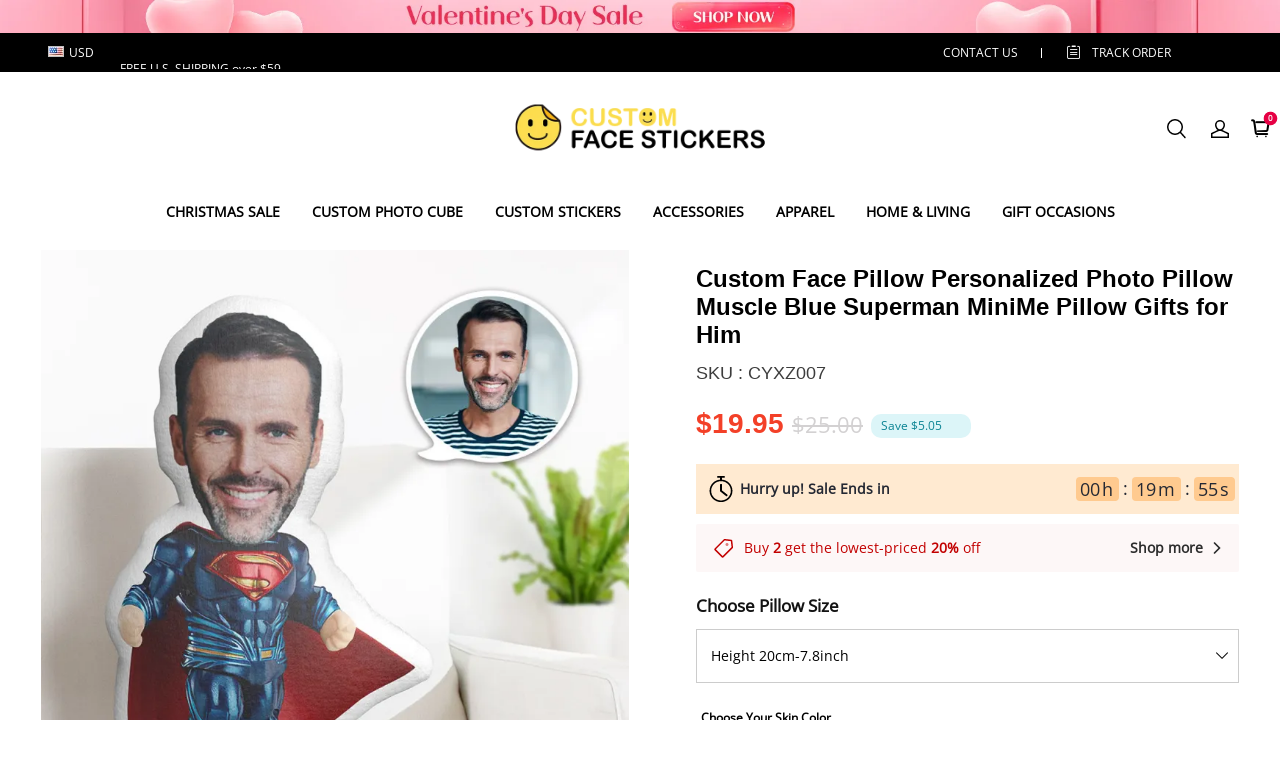

--- FILE ---
content_type: application/javascript; charset=UTF-8
request_url: https://cdn.myshopline.com/t/layout/prod/2004112581/1681869366876/5afc4c01-b67b-446d-b65a-eb5a73f8f85e/1681895658052/assets/vendors/tingle.js
body_size: 2908
content:
/*!
* tingle.js
* @author  robin_parisi
* @version 0.13.2
* @url
*/
(function(root, factory) {
    if (typeof define === 'function' && define.amd) {
        define(factory);
    } else if (typeof exports === 'object') {
        module.exports = factory();
    } else {
        root.tingle = factory();
    }
}(this, function() {

    /* ----------------------------------------------------------- */
    /* == modal */
    /* ----------------------------------------------------------- */

    var transitionEvent = whichTransitionEvent();

    function Modal(options) {

        var defaults = {
            onClose: null,
            onOpen: null,
            beforeOpen: null,
            beforeClose: null,
            stickyFooter: false,
            footer: false,
            cssClass: [],
            closeLabel: 'Close',
            closeMethods: ['overlay', 'button', 'escape']
        };

        // extends config
        this.opts = extend({}, defaults, options);

        // init modal
        this.init();
    }

    Modal.prototype.init = function() {
        if (this.modal) {
            return;
        }

        _build.call(this);
        _bindEvents.call(this);

        // insert modal in dom
        document.body.insertBefore(this.modal, document.body.firstChild);

        if (this.opts.footer) {
            this.addFooter();
        }
    };

    Modal.prototype.destroy = function() {
        if (this.modal === null) {
            return;
        }

        // unbind all events
        _unbindEvents.call(this);

        // remove modal from dom
        this.modal.parentNode.removeChild(this.modal);

        this.modal = null;
    };


    Modal.prototype.open = function() {

        var self = this;

        // before open callback
        if (typeof self.opts.beforeOpen === 'function') {
            self.opts.beforeOpen();
        }

        if (this.modal.style.removeProperty) {
            this.modal.style.removeProperty('display');
        } else {
            this.modal.style.removeAttribute('display');
        }

        // prevent double scroll
        this._scrollPosition = window.pageYOffset;
        document.body.classList.add('tingle-enabled');
        document.body.style.top = -this._scrollPosition + 'px';

        // sticky footer
        this.setStickyFooter(this.opts.stickyFooter);

        // show modal
        this.modal.classList.add('tingle-modal--visible');

        if (transitionEvent) {
            this.modal.addEventListener(transitionEvent, function handler() {
                if (typeof self.opts.onOpen === 'function') {
                    self.opts.onOpen.call(self);
                }

                // detach event after transition end (so it doesn't fire multiple onOpen)
                self.modal.removeEventListener(transitionEvent, handler, false);

            }, false);
        } else {
            if (typeof self.opts.onOpen === 'function') {
                self.opts.onOpen.call(self);
            }
        }

        // check if modal is bigger than screen height
        this.checkOverflow();
    };

    Modal.prototype.isOpen = function() {
        return !!this.modal.classList.contains("tingle-modal--visible");
    };

    Modal.prototype.close = function() {

        //  before close
        if (typeof this.opts.beforeClose === "function") {
            var close = this.opts.beforeClose.call(this);
            if (!close) return;
        }

        document.body.classList.remove('tingle-enabled');
        window.scrollTo(0, this._scrollPosition);
        document.body.style.top = null;

        this.modal.classList.remove('tingle-modal--visible');

        //Using similar setup as onOpen
        //Reference to the Modal that's created
        var self = this;

        if (transitionEvent) {
            //Track when transition is happening then run onClose on complete
            this.modal.addEventListener(transitionEvent, function handler() {
                // detach event after transition end (so it doesn't fire multiple onClose)
                self.modal.removeEventListener(transitionEvent, handler, false);

                self.modal.style.display = 'none';

                // on close callback
                if (typeof self.opts.onClose === "function") {
                    self.opts.onClose.call(this);
                }

            }, false);
        } else {
            self.modal.style.display = 'none';
            // on close callback
            if (typeof self.opts.onClose === "function") {
                self.opts.onClose.call(this);
            }
        }
    };
  	
  	//add by alice 2021-10-29
    Modal.prototype.myClose = function() {

        //  before close
        if (typeof this.opts.beforeClose === "function") {
            var close = this.opts.beforeClose.call(this);
            if (!close) return;
        }

        document.body.classList.remove('tingle-enabled');
        window.scrollTo(0, this._scrollPosition);
        document.body.style.top = null;

        this.modal.classList.remove('tingle-modal--visible');

        //Using similar setup as onOpen
        //Reference to the Modal that's created
        var self = this;

        self.modal.style.display = 'none';

         // on close callback
        if (typeof self.opts.onClose === "function") {
          self.opts.onClose.call(this);
        }


    };

    Modal.prototype.setContent = function(content) {
        // check type of content : String or Node
        if (typeof content === 'string') {
            this.modalBoxContent.innerHTML = content;
        } else {
            this.modalBoxContent.innerHTML = "";
            this.modalBoxContent.appendChild(content);
        }

        if (this.isOpen()) {
            // check if modal is bigger than screen height
            this.checkOverflow();
        }
    };

    Modal.prototype.getContent = function() {
        return this.modalBoxContent;
    };

    Modal.prototype.addFooter = function() {
        // add footer to modal
        _buildFooter.call(this);
    };

    Modal.prototype.setFooterContent = function(content) {
        // set footer content
        this.modalBoxFooter.innerHTML = content;
    };

    Modal.prototype.getFooterContent = function() {
        return this.modalBoxFooter;
    };

    Modal.prototype.setStickyFooter = function(isSticky) {
        // if the modal is smaller than the viewport height, we don't need sticky
        if (!this.isOverflow()) {
            isSticky = false;
        }

        if (isSticky) {
            if (this.modalBox.contains(this.modalBoxFooter)) {
                this.modalBox.removeChild(this.modalBoxFooter);
                this.modal.appendChild(this.modalBoxFooter);
                this.modalBoxFooter.classList.add('tingle-modal-box__footer--sticky');
                _recalculateFooterPosition.call(this);
                this.modalBoxContent.style['padding-bottom'] = this.modalBoxFooter.clientHeight + 20 + 'px';
            }
        } else if (this.modalBoxFooter) {
            if (!this.modalBox.contains(this.modalBoxFooter)) {
                this.modal.removeChild(this.modalBoxFooter);
                this.modalBox.appendChild(this.modalBoxFooter);
                this.modalBoxFooter.style.width = 'auto';
                this.modalBoxFooter.style.left = '';
                this.modalBoxContent.style['padding-bottom'] = '';
                this.modalBoxFooter.classList.remove('tingle-modal-box__footer--sticky');
            }
        }
    };


    Modal.prototype.addFooterBtn = function(label, cssClass, callback) {
        var btn = document.createElement("button");

        // set label
        btn.innerHTML = label;

        // bind callback
        btn.addEventListener('click', callback);

        if (typeof cssClass === 'string' && cssClass.length) {
            // add classes to btn
            cssClass.split(" ").forEach(function(item) {
                btn.classList.add(item);
            });
        }

        this.modalBoxFooter.appendChild(btn);

        return btn;
    };

    Modal.prototype.resize = function() {
        console.warn('Resize is deprecated and will be removed in version 1.0');
    };


    Modal.prototype.isOverflow = function() {
        var viewportHeight = window.innerHeight;
        var modalHeight = this.modalBox.clientHeight;

        return modalHeight >= viewportHeight;
    };

    Modal.prototype.checkOverflow = function() {
        // only if the modal is currently shown
        if (this.modal.classList.contains('tingle-modal--visible')) {
            if (this.isOverflow()) {
                this.modal.classList.add('tingle-modal--overflow');
            } else {
                this.modal.classList.remove('tingle-modal--overflow');
            }

            // TODO: remove offset
            //_offset.call(this);
            if (!this.isOverflow() && this.opts.stickyFooter) {
                this.setStickyFooter(false);
            } else if (this.isOverflow() && this.opts.stickyFooter) {
                _recalculateFooterPosition.call(this);
                this.setStickyFooter(true);
            }
        }
    }


    /* ----------------------------------------------------------- */
    /* == private methods */
    /* ----------------------------------------------------------- */

    function _recalculateFooterPosition() {
        if (!this.modalBoxFooter) {
            return;
        }
        this.modalBoxFooter.style.width = this.modalBox.clientWidth + 'px';
        this.modalBoxFooter.style.left = this.modalBox.offsetLeft + 'px';
    }

    function _build() {

        // wrapper
        this.modal = document.createElement('div');
        this.modal.classList.add('tingle-modal');

        // remove cusor if no overlay close method
        if (this.opts.closeMethods.length === 0 || this.opts.closeMethods.indexOf('overlay') === -1) {
            this.modal.classList.add('tingle-modal--noOverlayClose');
        }

        this.modal.style.display = 'none';

        // custom class
        this.opts.cssClass.forEach(function(item) {
            if (typeof item === 'string') {
                this.modal.classList.add(item);
            }
        }, this);

        // close btn
        if (this.opts.closeMethods.indexOf('button') !== -1) {
            this.modalCloseBtn = document.createElement('button');
            this.modalCloseBtn.classList.add('tingle-modal__close');

            this.modalCloseBtnIcon = document.createElement('span');
            this.modalCloseBtnIcon.classList.add('tingle-modal__closeIcon');
            this.modalCloseBtnIcon.innerHTML = '×';

            this.modalCloseBtnLabel = document.createElement('span');
            this.modalCloseBtnLabel.classList.add('tingle-modal__closeLabel');
            this.modalCloseBtnLabel.innerHTML = this.opts.closeLabel;

            this.modalCloseBtn.appendChild(this.modalCloseBtnIcon);
            this.modalCloseBtn.appendChild(this.modalCloseBtnLabel);
        }

        // modal
        this.modalBox = document.createElement('div');
        this.modalBox.classList.add('tingle-modal-box');

        // modal box content
        this.modalBoxContent = document.createElement('div');
        this.modalBoxContent.classList.add('tingle-modal-box__content');

        this.modalBox.appendChild(this.modalBoxContent);

        if (this.opts.closeMethods.indexOf('button') !== -1) {
            this.modal.appendChild(this.modalCloseBtn);
        }

        this.modal.appendChild(this.modalBox);

    }

    function _buildFooter() {
        this.modalBoxFooter = document.createElement('div');
        this.modalBoxFooter.classList.add('tingle-modal-box__footer');
        this.modalBox.appendChild(this.modalBoxFooter);
    }

    function _bindEvents() {

        this._events = {
            clickCloseBtn: this.close.bind(this),
            clickOverlay: _handleClickOutside.bind(this),
            resize: this.checkOverflow.bind(this),
            keyboardNav: _handleKeyboardNav.bind(this)
        };

        if (this.opts.closeMethods.indexOf('button') !== -1) {
            this.modalCloseBtn.addEventListener('click', this._events.clickCloseBtn);
        }

        this.modal.addEventListener('mousedown', this._events.clickOverlay);
        window.addEventListener('resize', this._events.resize);
        document.addEventListener("keydown", this._events.keyboardNav);
    }

    function _handleKeyboardNav(event) {
        // escape key
        if (this.opts.closeMethods.indexOf('escape') !== -1 && event.which === 27 && this.isOpen()) {
            this.close();
        }
    }

    function _handleClickOutside(event) {
        // if click is outside the modal
        if (this.opts.closeMethods.indexOf('overlay') !== -1 && !_findAncestor(event.target, 'tingle-modal') &&
        event.clientX < this.modal.clientWidth) {
            this.close();
        }
    }

    function _findAncestor(el, cls) {
        while ((el = el.parentElement) && !el.classList.contains(cls));
        return el;
    }

    function _unbindEvents() {
        if (this.opts.closeMethods.indexOf('button') !== -1) {
            this.modalCloseBtn.removeEventListener('click', this._events.clickCloseBtn);
        }
        this.modal.removeEventListener('mousedown', this._events.clickOverlay);
        window.removeEventListener('resize', this._events.resize);
        document.removeEventListener("keydown", this._events.keyboardNav);
    }

    /* ----------------------------------------------------------- */
    /* == confirm */
    /* ----------------------------------------------------------- */

    // coming soon

    /* ----------------------------------------------------------- */
    /* == alert */
    /* ----------------------------------------------------------- */

    // coming soon

    /* ----------------------------------------------------------- */
    /* == helpers */
    /* ----------------------------------------------------------- */

    function extend() {
        for (var i = 1; i < arguments.length; i++) {
            for (var key in arguments[i]) {
                if (arguments[i].hasOwnProperty(key)) {
                    arguments[0][key] = arguments[i][key];
                }
            }
        }
        return arguments[0];
    }

    function whichTransitionEvent() {
        var t;
        var el = document.createElement('tingle-test-transition');
        var transitions = {
            'transition': 'transitionend',
            'OTransition': 'oTransitionEnd',
            'MozTransition': 'transitionend',
            'WebkitTransition': 'webkitTransitionEnd'
        };

        for (t in transitions) {
            if (el.style[t] !== undefined) {
                return transitions[t];
            }
        }
    }

    /* ----------------------------------------------------------- */
    /* == return */
    /* ----------------------------------------------------------- */

    return {
        modal: Modal
    };

}));
